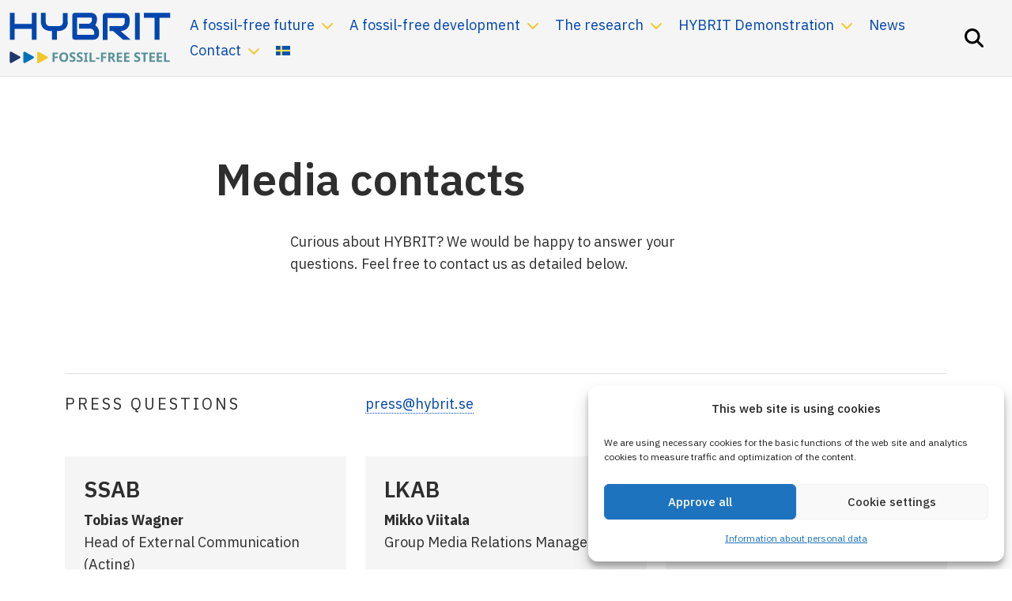

--- FILE ---
content_type: text/html; charset=UTF-8
request_url: https://www.hybritdevelopment.se/en/contact/media-contacts/
body_size: 8653
content:

<!doctype html>
<html lang="en-US">
	<head>
	<meta charset="utf-8">
	<meta http-equiv="x-ua-compatible" content="ie=edge">
	<meta name="viewport" content="width=device-width, initial-scale=1.0, maximum-scale=1.0, user-scalable=no" />
	<script src="https://unpkg.com/scrollreveal@4.0.9/dist/scrollreveal.min.js"></script>
	<meta name='robots' content='index, follow, max-image-preview:large, max-snippet:-1, max-video-preview:-1' />
	<style>img:is([sizes="auto" i], [sizes^="auto," i]) { contain-intrinsic-size: 3000px 1500px }</style>
	
	<!-- This site is optimized with the Yoast SEO plugin v25.9 - https://yoast.com/wordpress/plugins/seo/ -->
	<title>Media contacts - Hybrit</title>
	<meta name="description" content="Nyfiken på HYBRIT? Vi svarar gärna på dina frågor. Varmt välkommen att kontakta oss" />
	<link rel="canonical" href="https://www.hybritdevelopment.se/en/contact/media-contacts/" />
	<meta property="og:locale" content="en_US" />
	<meta property="og:type" content="article" />
	<meta property="og:title" content="Media contacts - Hybrit" />
	<meta property="og:description" content="Nyfiken på HYBRIT? Vi svarar gärna på dina frågor. Varmt välkommen att kontakta oss" />
	<meta property="og:url" content="https://www.hybritdevelopment.se/en/contact/media-contacts/" />
	<meta property="og:site_name" content="Hybrit" />
	<meta property="article:modified_time" content="2025-08-12T11:47:35+00:00" />
	<script type="application/ld+json" class="yoast-schema-graph">{"@context":"https://schema.org","@graph":[{"@type":"WebPage","@id":"https://www.hybritdevelopment.se/en/contact/media-contacts/","url":"https://www.hybritdevelopment.se/en/contact/media-contacts/","name":"Media contacts - Hybrit","isPartOf":{"@id":"https://www.hybritdevelopment.se/en/#website"},"datePublished":"2021-01-20T15:06:04+00:00","dateModified":"2025-08-12T11:47:35+00:00","description":"Nyfiken på HYBRIT? Vi svarar gärna på dina frågor. Varmt välkommen att kontakta oss","breadcrumb":{"@id":"https://www.hybritdevelopment.se/en/contact/media-contacts/#breadcrumb"},"inLanguage":"en-US","potentialAction":[{"@type":"ReadAction","target":["https://www.hybritdevelopment.se/en/contact/media-contacts/"]}]},{"@type":"BreadcrumbList","@id":"https://www.hybritdevelopment.se/en/contact/media-contacts/#breadcrumb","itemListElement":[{"@type":"ListItem","position":1,"name":"Hem","item":"https://www.hybritdevelopment.se/en/"},{"@type":"ListItem","position":2,"name":"Contact","item":"https://www.hybritdevelopment.se/en/contact/"},{"@type":"ListItem","position":3,"name":"Media contacts"}]},{"@type":"WebSite","@id":"https://www.hybritdevelopment.se/en/#website","url":"https://www.hybritdevelopment.se/en/","name":"Hybrit","description":"Fossilfritt stål – en gemensam möjlighet!","publisher":{"@id":"https://www.hybritdevelopment.se/en/#organization"},"potentialAction":[{"@type":"SearchAction","target":{"@type":"EntryPoint","urlTemplate":"https://www.hybritdevelopment.se/en/?s={search_term_string}"},"query-input":{"@type":"PropertyValueSpecification","valueRequired":true,"valueName":"search_term_string"}}],"inLanguage":"en-US"},{"@type":"Organization","@id":"https://www.hybritdevelopment.se/en/#organization","name":"Hybrit Development AB","url":"https://www.hybritdevelopment.se/en/","logo":{"@type":"ImageObject","inLanguage":"en-US","@id":"https://www.hybritdevelopment.se/en/#/schema/logo/image/","url":"https://www.hybritdevelopment.se/wp-content/uploads/2023/09/logo.svg","contentUrl":"https://www.hybritdevelopment.se/wp-content/uploads/2023/09/logo.svg","width":223,"height":70,"caption":"Hybrit Development AB"},"image":{"@id":"https://www.hybritdevelopment.se/en/#/schema/logo/image/"}}]}</script>
	<!-- / Yoast SEO plugin. -->


<script type="text/javascript">
/* <![CDATA[ */
window._wpemojiSettings = {"baseUrl":"https:\/\/s.w.org\/images\/core\/emoji\/16.0.1\/72x72\/","ext":".png","svgUrl":"https:\/\/s.w.org\/images\/core\/emoji\/16.0.1\/svg\/","svgExt":".svg","source":{"concatemoji":"https:\/\/www.hybritdevelopment.se\/wp-includes\/js\/wp-emoji-release.min.js?ver=6.8.3"}};
/*! This file is auto-generated */
!function(s,n){var o,i,e;function c(e){try{var t={supportTests:e,timestamp:(new Date).valueOf()};sessionStorage.setItem(o,JSON.stringify(t))}catch(e){}}function p(e,t,n){e.clearRect(0,0,e.canvas.width,e.canvas.height),e.fillText(t,0,0);var t=new Uint32Array(e.getImageData(0,0,e.canvas.width,e.canvas.height).data),a=(e.clearRect(0,0,e.canvas.width,e.canvas.height),e.fillText(n,0,0),new Uint32Array(e.getImageData(0,0,e.canvas.width,e.canvas.height).data));return t.every(function(e,t){return e===a[t]})}function u(e,t){e.clearRect(0,0,e.canvas.width,e.canvas.height),e.fillText(t,0,0);for(var n=e.getImageData(16,16,1,1),a=0;a<n.data.length;a++)if(0!==n.data[a])return!1;return!0}function f(e,t,n,a){switch(t){case"flag":return n(e,"\ud83c\udff3\ufe0f\u200d\u26a7\ufe0f","\ud83c\udff3\ufe0f\u200b\u26a7\ufe0f")?!1:!n(e,"\ud83c\udde8\ud83c\uddf6","\ud83c\udde8\u200b\ud83c\uddf6")&&!n(e,"\ud83c\udff4\udb40\udc67\udb40\udc62\udb40\udc65\udb40\udc6e\udb40\udc67\udb40\udc7f","\ud83c\udff4\u200b\udb40\udc67\u200b\udb40\udc62\u200b\udb40\udc65\u200b\udb40\udc6e\u200b\udb40\udc67\u200b\udb40\udc7f");case"emoji":return!a(e,"\ud83e\udedf")}return!1}function g(e,t,n,a){var r="undefined"!=typeof WorkerGlobalScope&&self instanceof WorkerGlobalScope?new OffscreenCanvas(300,150):s.createElement("canvas"),o=r.getContext("2d",{willReadFrequently:!0}),i=(o.textBaseline="top",o.font="600 32px Arial",{});return e.forEach(function(e){i[e]=t(o,e,n,a)}),i}function t(e){var t=s.createElement("script");t.src=e,t.defer=!0,s.head.appendChild(t)}"undefined"!=typeof Promise&&(o="wpEmojiSettingsSupports",i=["flag","emoji"],n.supports={everything:!0,everythingExceptFlag:!0},e=new Promise(function(e){s.addEventListener("DOMContentLoaded",e,{once:!0})}),new Promise(function(t){var n=function(){try{var e=JSON.parse(sessionStorage.getItem(o));if("object"==typeof e&&"number"==typeof e.timestamp&&(new Date).valueOf()<e.timestamp+604800&&"object"==typeof e.supportTests)return e.supportTests}catch(e){}return null}();if(!n){if("undefined"!=typeof Worker&&"undefined"!=typeof OffscreenCanvas&&"undefined"!=typeof URL&&URL.createObjectURL&&"undefined"!=typeof Blob)try{var e="postMessage("+g.toString()+"("+[JSON.stringify(i),f.toString(),p.toString(),u.toString()].join(",")+"));",a=new Blob([e],{type:"text/javascript"}),r=new Worker(URL.createObjectURL(a),{name:"wpTestEmojiSupports"});return void(r.onmessage=function(e){c(n=e.data),r.terminate(),t(n)})}catch(e){}c(n=g(i,f,p,u))}t(n)}).then(function(e){for(var t in e)n.supports[t]=e[t],n.supports.everything=n.supports.everything&&n.supports[t],"flag"!==t&&(n.supports.everythingExceptFlag=n.supports.everythingExceptFlag&&n.supports[t]);n.supports.everythingExceptFlag=n.supports.everythingExceptFlag&&!n.supports.flag,n.DOMReady=!1,n.readyCallback=function(){n.DOMReady=!0}}).then(function(){return e}).then(function(){var e;n.supports.everything||(n.readyCallback(),(e=n.source||{}).concatemoji?t(e.concatemoji):e.wpemoji&&e.twemoji&&(t(e.twemoji),t(e.wpemoji)))}))}((window,document),window._wpemojiSettings);
/* ]]> */
</script>
<style id='wp-emoji-styles-inline-css' type='text/css'>

	img.wp-smiley, img.emoji {
		display: inline !important;
		border: none !important;
		box-shadow: none !important;
		height: 1em !important;
		width: 1em !important;
		margin: 0 0.07em !important;
		vertical-align: -0.1em !important;
		background: none !important;
		padding: 0 !important;
	}
</style>
<style id='classic-theme-styles-inline-css' type='text/css'>
/*! This file is auto-generated */
.wp-block-button__link{color:#fff;background-color:#32373c;border-radius:9999px;box-shadow:none;text-decoration:none;padding:calc(.667em + 2px) calc(1.333em + 2px);font-size:1.125em}.wp-block-file__button{background:#32373c;color:#fff;text-decoration:none}
</style>
<link rel='stylesheet' id='wpml-menu-item-0-css' href='https://www.hybritdevelopment.se/wp-content/plugins/sitepress-multilingual-cms/templates/language-switchers/menu-item/style.min.css?ver=1' type='text/css' media='all' />
<link rel='stylesheet' id='cmplz-general-css' href='https://www.hybritdevelopment.se/wp-content/plugins/complianz-gdpr/assets/css/cookieblocker.min.css?ver=1757416632' type='text/css' media='all' />
<link rel='stylesheet' id='sage/css-css' href='https://www.hybritdevelopment.se/wp-content/themes/hybritdevelopment_theme/assets/style.min.css?v=1&#038;ver=6.8.3' type='text/css' media='all' />
<script type="text/javascript" src="https://www.hybritdevelopment.se/wp-includes/js/jquery/jquery.min.js?ver=3.7.1" id="jquery-core-js"></script>
<script type="text/javascript" src="https://www.hybritdevelopment.se/wp-includes/js/jquery/jquery-migrate.min.js?ver=3.4.1" id="jquery-migrate-js"></script>
<link rel="https://api.w.org/" href="https://www.hybritdevelopment.se/en/wp-json/" /><link rel="alternate" title="JSON" type="application/json" href="https://www.hybritdevelopment.se/en/wp-json/wp/v2/pages/665" /><link rel="EditURI" type="application/rsd+xml" title="RSD" href="https://www.hybritdevelopment.se/xmlrpc.php?rsd" />
<meta name="generator" content="WordPress 6.8.3" />
<link rel='shortlink' href='https://www.hybritdevelopment.se/en/?p=665' />
<link rel="alternate" title="oEmbed (JSON)" type="application/json+oembed" href="https://www.hybritdevelopment.se/en/wp-json/oembed/1.0/embed?url=https%3A%2F%2Fwww.hybritdevelopment.se%2Fen%2Fcontact%2Fmedia-contacts%2F" />
<link rel="alternate" title="oEmbed (XML)" type="text/xml+oembed" href="https://www.hybritdevelopment.se/en/wp-json/oembed/1.0/embed?url=https%3A%2F%2Fwww.hybritdevelopment.se%2Fen%2Fcontact%2Fmedia-contacts%2F&#038;format=xml" />
<meta name="generator" content="WPML ver:4.8.1 stt:1,50;" />
			<style>.cmplz-hidden {
					display: none !important;
				}</style><link rel="icon" href="https://www.hybritdevelopment.se/wp-content/uploads/2023/09/cropped-favicon-32x32.png" sizes="32x32" />
<link rel="icon" href="https://www.hybritdevelopment.se/wp-content/uploads/2023/09/cropped-favicon-192x192.png" sizes="192x192" />
<link rel="apple-touch-icon" href="https://www.hybritdevelopment.se/wp-content/uploads/2023/09/cropped-favicon-180x180.png" />
<meta name="msapplication-TileImage" content="https://www.hybritdevelopment.se/wp-content/uploads/2023/09/cropped-favicon-270x270.png" />

</head>
		<body data-cmplz=1 class="wp-singular page-template-default page page-id-665 page-child parent-pageid-676 wp-theme-hybritdevelopment_theme media-contacts">
	    <!--[if IE]>
	      <div class="alert alert-warning">
	        You are using an <strong>outdated</strong> browser. Please <a href="http://browsehappy.com/">upgrade your browser</a> to improve your experience.	      </div>
	    <![endif]-->
	    	    
<div id="nav-icon" class="d-lg-none">
	<div class="icon">
		<span></span>
		<span></span>
	</div>
</div>

<div id="search-icon">
	<div class="icon">
	</div>
</div>

<header class="container-fluid sticky-top">
	
	<div class="row align-items-center border-bottom">
		
		<div class="col-auto">
			<a class="navbar-brand" href="https://www.hybritdevelopment.se/en/">
				<img class="logo my-3" src="https://www.hybritdevelopment.se/wp-content/themes/hybritdevelopment_theme/assets/images/logo.svg" alt="Hybrit Development logo" />		
			</a>
		</div>
	
		<div class="col pe-7">
			<nav class="nav-primary">
				<div class="menu-primary-menu-engelska-container"><ul id="menu-primary-menu-engelska" class="menu"><li id="menu-item-830" class="menu-item menu-item-type-post_type menu-item-object-page menu-item-has-children menu-item-830"><a href="https://www.hybritdevelopment.se/en/a-fossil-free-future/">A fossil-free future</a>
<ul class="sub-menu">
	<li id="menu-item-831" class="menu-item menu-item-type-post_type menu-item-object-page menu-item-831"><a href="https://www.hybritdevelopment.se/en/a-fossil-free-future/a-value-chain-for-fossil-free-steel/">A value chain for fossil-free steel</a></li>
	<li id="menu-item-832" class="menu-item menu-item-type-post_type menu-item-object-page menu-item-832"><a href="https://www.hybritdevelopment.se/en/a-fossil-free-future/the-strength-of-working-together/">The strength of working together</a></li>
</ul>
</li>
<li id="menu-item-824" class="menu-item menu-item-type-post_type menu-item-object-page menu-item-has-children menu-item-824"><a href="https://www.hybritdevelopment.se/en/a-fossil-free-development/">A fossil-free development</a>
<ul class="sub-menu">
	<li id="menu-item-826" class="menu-item menu-item-type-post_type menu-item-object-page menu-item-826"><a href="https://www.hybritdevelopment.se/en/a-fossil-free-development/fossilfree-pelletproduction/">Iron-ore pellet production</a></li>
	<li id="menu-item-828" class="menu-item menu-item-type-post_type menu-item-object-page menu-item-828"><a href="https://www.hybritdevelopment.se/en/a-fossil-free-development/direct-reduction-hydrogen-pilotscale/">Direct reduction with fossil free hydrogen</a></li>
	<li id="menu-item-827" class="menu-item menu-item-type-post_type menu-item-object-page menu-item-827"><a href="https://www.hybritdevelopment.se/en/a-fossil-free-development/hydrogen-storage/">Storing hydrogen</a></li>
	<li id="menu-item-935" class="menu-item menu-item-type-post_type menu-item-object-page menu-item-935"><a href="https://www.hybritdevelopment.se/en/a-fossil-free-development/smelting-in-eaf/">Smelting sponge iron</a></li>
</ul>
</li>
<li id="menu-item-840" class="menu-item menu-item-type-post_type menu-item-object-page menu-item-has-children menu-item-840"><a href="https://www.hybritdevelopment.se/en/research-project/">The research</a>
<ul class="sub-menu">
	<li id="menu-item-842" class="menu-item menu-item-type-post_type menu-item-object-page menu-item-842"><a href="https://www.hybritdevelopment.se/en/research-project/researchlibrary/">Learn more about our research</a></li>
	<li id="menu-item-841" class="menu-item menu-item-type-post_type menu-item-object-page menu-item-841"><a href="https://www.hybritdevelopment.se/en/research-project/collaborative-research/">Collaborative research</a></li>
</ul>
</li>
<li id="menu-item-1519" class="menu-item menu-item-type-post_type menu-item-object-page menu-item-has-children menu-item-1519"><a href="https://www.hybritdevelopment.se/en/hybrit-demonstration/">HYBRIT Demonstration</a>
<ul class="sub-menu">
	<li id="menu-item-1521" class="menu-item menu-item-type-post_type menu-item-object-page menu-item-1521"><a href="https://www.hybritdevelopment.se/en/demonstration-of-fossil-free-production-of-dr-pellets/">Fossil-free production of DR-pellets</a></li>
	<li id="menu-item-1520" class="menu-item menu-item-type-post_type menu-item-object-page menu-item-1520"><a href="https://www.hybritdevelopment.se/en/demonstration-of-hydrogen-based-direct-reduction/">Hydrogen-based direct reduction</a></li>
	<li id="menu-item-1522" class="menu-item menu-item-type-post_type menu-item-object-page menu-item-1522"><a href="https://www.hybritdevelopment.se/en/demonstration-of-electric-melting-eaf/">Electric melting of sponge iron in EAF</a></li>
</ul>
</li>
<li id="menu-item-839" class="menu-item menu-item-type-post_type menu-item-object-page menu-item-839"><a href="https://www.hybritdevelopment.se/en/news/">News</a></li>
<li id="menu-item-833" class="menu-item menu-item-type-post_type menu-item-object-page current-page-ancestor current-menu-ancestor current-menu-parent current-page-parent current_page_parent current_page_ancestor menu-item-has-children menu-item-833"><a href="https://www.hybritdevelopment.se/en/contact/">Contact</a>
<ul class="sub-menu">
	<li id="menu-item-836" class="menu-item menu-item-type-post_type menu-item-object-page current-menu-item page_item page-item-665 current_page_item menu-item-836"><a href="https://www.hybritdevelopment.se/en/contact/media-contacts/" aria-current="page">Media contacts</a></li>
	<li id="menu-item-834" class="menu-item menu-item-type-post_type menu-item-object-page menu-item-834"><a href="https://www.hybritdevelopment.se/en/contact/contact-us/">Contact us</a></li>
	<li id="menu-item-835" class="menu-item menu-item-type-post_type menu-item-object-page menu-item-835"><a href="https://www.hybritdevelopment.se/en/contact/media-bank/">Media bank</a></li>
	<li id="menu-item-837" class="menu-item menu-item-type-post_type menu-item-object-page menu-item-837"><a href="https://www.hybritdevelopment.se/en/contact/work-with-hybrit/">Work with HYBRIT</a></li>
</ul>
</li>
<li id="menu-item-wpml-ls-9-sv" class="menu-item wpml-ls-slot-9 wpml-ls-item wpml-ls-item-sv wpml-ls-menu-item wpml-ls-first-item wpml-ls-last-item menu-item-type-wpml_ls_menu_item menu-item-object-wpml_ls_menu_item menu-item-wpml-ls-9-sv"><a href="https://www.hybritdevelopment.se/kontakt/mediakontakter/" title="Switch to " aria-label="Switch to " role="menuitem"><img
            class="wpml-ls-flag"
            src="https://www.hybritdevelopment.se/wp-content/plugins/sitepress-multilingual-cms/res/flags/sv.svg"
            alt="Swedish"
            
            
    /></a></li>
</ul></div>			</nav>
		</div>

	</div>		

	<div id="search-container" class="row justify-content-center py-3">
		
		<div class="col-lg-8 text-center">				
			<form role="search" method="get" class="search-form" action="https://www.hybritdevelopment.se/en/">
				<label>
					<span class="screen-reader-text">Search for:</span>
					<input type="search" class="search-field" placeholder="Search &hellip;" value="" name="s" />
				</label>
				<input type="submit" class="search-submit" value="Search" />
			</form>		</div>
		
	</div>

</header>

		
	
	<section class="pt-7 pb-7">
		<div class="container">
									
														
				<div class="row justify-content-center">
					<div class="col-lg-10 col-xl-8 mb-lg-4">
						<h1>Media contacts</h1>					</div>
				</div>
				
				<div class="row justify-content-center">
					<div class="col-lg-8 col-xl-6">
						<p>Curious about HYBRIT? We would be happy to answer your questions. Feel free to contact us as detailed below.</p>
					</div>
				</div>

				
	
		</div>
	</section>


		
				
		<section class="pagebuilder_part pagebuilder_contact  pb-7 bg_color_0" >
					
					
	<div class="container">
		<hr class="pb-4">
		<div class="row justify-content-center pb-4">
			
			<div class="col-lg-4">
				<h5 class="section-heading pb-4">Press questions</h5>
			</div>
			
			<div class="col-lg-8">
				<p><a href="mailto:press@hybrit.se">press@hybrit.se</a></p>
			</div>
		</div>
			
					
			<div class="row">
	
							
				<div class="col-lg-4 pb-4 pb-lg-0">
					<div class="h-100 bg_color_1">
						<div class="p-4">
					
							<h3>SSAB</h3>
							<p>
								<strong>Tobias Wagner</strong><br>
								Head of External Communication (Acting)<br>
							</p>
							
																
									<a href="tel:+46 76 766 06 04">+46 76 766 06 04</a><br>	
								
																	
									<a href="mailto:tobias.wagner@ssab.com">tobias.wagner@ssab.com</a><br>	
								
																
													
						</div>
					</div>
				</div>
				
							
				<div class="col-lg-4 pb-4 pb-lg-0">
					<div class="h-100 bg_color_1">
						<div class="p-4">
					
							<h3>LKAB</h3>
							<p>
								<strong>Mikko Viitala</strong><br>
								Group Media Relations Manager<br>
							</p>
							
																
									<a href="tel:+46 10 144 81 63 ">+46 10 144 81 63 </a><br>	
								
																	
									<a href="mailto:mikko.viitala@lkab.com">mikko.viitala@lkab.com</a><br>	
								
																
													
						</div>
					</div>
				</div>
				
							
				<div class="col-lg-4 pb-4 pb-lg-0">
					<div class="h-100 bg_color_1">
						<div class="p-4">
					
							<h3>Vattenfall</h3>
							<p>
								<strong>Magnus Kryssare</strong><br>
								Press Officer<br>
							</p>
							
																
									<a href="tel:+46 76 769 56 07">+46 76 769 56 07</a><br>	
								
																	
									<a href="mailto:magnus.kryssare@vattenfall.com">magnus.kryssare@vattenfall.com</a><br>	
								
																
													
						</div>
					</div>
				</div>
				
						
			</div>
			
			
	</div>

		
		</section>
		
				
			
				
		<section class="pagebuilder_part pagebuilder_pressreleases  pb-7 bg_color_0" >
					
			
	<div class="container">
		<hr class="pb-4">
		<div class="row justify-content-center">
			<div class="col-lg-4 ">
				<h5 class="section-heading pb-4">Press releases</h5>
			</div>
				
			<div class="col-lg-8 ">
				
				
											<p>
							<a href="https://www.hybritdevelopment.se/en/hybrit-new-research-shows-hydrogen-reduced-iron-has-superior-properties/">HYBRIT: New research shows hydrogen-reduced iron has superior properties</a> (<small>12 October 2022</small>)
						</p>
						
											<p>
							<a href="https://www.hybritdevelopment.se/en/hybrit-a-unique-underground-fossil-free-hydrogen-gas-storage-facility-is-being-inaugurated-in-lulea/">HYBRIT: A unique, underground, fossil-free hydrogen gas storage facility is being inaugurated in Luleå</a> (<small>16 June 2022</small>)
						</p>
						
											<p>
							<a href="https://www.hybritdevelopment.se/en/hybrit-ssab-lkab-and-vattenfall-first-in-the-world-with-hydrogen-reduced-sponge-iron/">HYBRIT: SSAB, LKAB and Vattenfall first in the world with hydrogen-reduced sponge iron</a> (<small>21 June 2021</small>)
						</p>
						
											<p>
							<a href="https://www.hybritdevelopment.se/en/april-7-2021-hybrit-ssab-lkab-and-vattenfall-building-unique-pilot-project-in-lulea-for-large-scale-hydrogen-storage-investing-a-quarter-of-a-billion-swedish-kronor/">HYBRIT: SSAB, LKAB and Vattenfall building unique pilot project in Luleå for large-scale hydrogen storage investing a quarter of a billion Swedish kronor</a> (<small>7 April 2021</small>)
						</p>
						
					
											<a href="https://www.hybritdevelopment.se/en/category/press-en/">More press releases</a>
								
				
			</div>
		</div>
	</div>

		
		</section>
		
				
			
				
		<section class="pagebuilder_part pagebuilder_text  pb-7 bg_color_0" >
					
					
	<div class="container">
		<div class="row justify-content-center">				

							
									
					<div class="col-lg-8 col-xl-6 text-start">
						
				
								
			
				
				<p>Have you been in contact with us? Read more about how Hybrit handles <a href="https://www.hybritdevelopment.se/en/how-does-hybrit-handle-personal-information/">personal information</a>.</p>

							
							
			</div>		
		</div>
	</div>

		
		</section>
		
				
	
	<script>
		ScrollReveal().reveal('.reveal', {
			duration: 1000,
		//	scale: 0.95,
			opacity: 0,
			delay: 0.5,
			reset: true,
			interval: 250,
			distance: '6rem',
			origin: 'left',
			viewFactor: 0.25
		});
	</script>

		
				<footer class="footer pt-7 pb-7">
	<div class="container">
		<div class="row justify-content-center">
			
			<div class="col-md-4 text-center text-center pb-6">					
				<img class="logo_footer d-block mx-auto mb-4" src="https://www.hybritdevelopment.se/wp-content/themes/hybritdevelopment_theme/assets/images/ssab.svg" alt="SSAB logo" />		
				<a href="https://www.ssab.com/en" class="external-link" target="_blank">SSAB</a>
							</div>
			
			<div class="col-md-4 text-center text-center pb-6">
				<img class="logo_footer d-block mx-auto mb-4" src="https://www.hybritdevelopment.se/wp-content/themes/hybritdevelopment_theme/assets/images/lkab.svg" alt="LKAB logo" />		
				<a href="https://lkab.com" class="external-link" target="_blank">LKAB</a>
							</div>
			
			<div class="col-md-4 text-center text-center pb-6">
				<img class="logo_footer d-block mx-auto mb-4" src="https://www.hybritdevelopment.se/wp-content/themes/hybritdevelopment_theme/assets/images/vattenfall.svg" alt="Vattenfall logo" />		
				<a href="https://group.vattenfall.com" class="external-link" target="_blank">Vattenfall</a>
							</div>
			
		</div>
		
		<div class="row border-top pt-4">
			
			<div class="col-12">
				<span class="pe-4">© Hybrit</span>
				<div class="footer_navigation"><ul id="menu-footer-menu-engelska" class="menu"><li id="menu-item-884" class="menu-item menu-item-type-post_type menu-item-object-page menu-item-884"><a rel="privacy-policy" href="https://www.hybritdevelopment.se/en/how-does-hybrit-handle-personal-information/">Privacy Policy</a></li>
</ul></div>							</div>
			
		</div>
	</div>
</footer>
		<script type="speculationrules">
{"prefetch":[{"source":"document","where":{"and":[{"href_matches":"\/en\/*"},{"not":{"href_matches":["\/wp-*.php","\/wp-admin\/*","\/wp-content\/uploads\/*","\/wp-content\/*","\/wp-content\/plugins\/*","\/wp-content\/themes\/hybritdevelopment_theme\/*","\/en\/*\\?(.+)"]}},{"not":{"selector_matches":"a[rel~=\"nofollow\"]"}},{"not":{"selector_matches":".no-prefetch, .no-prefetch a"}}]},"eagerness":"conservative"}]}
</script>

<!-- Consent Management powered by Complianz | GDPR/CCPA Cookie Consent https://wordpress.org/plugins/complianz-gdpr -->
<div id="cmplz-cookiebanner-container"><div class="cmplz-cookiebanner cmplz-hidden banner-1 bottom-right-view-preferences optin cmplz-bottom-right cmplz-categories-type-view-preferences" aria-modal="true" data-nosnippet="true" role="dialog" aria-live="polite" aria-labelledby="cmplz-header-1-optin" aria-describedby="cmplz-message-1-optin">
	<div class="cmplz-header">
		<div class="cmplz-logo"></div>
		<div class="cmplz-title" id="cmplz-header-1-optin">This web site is using cookies</div>
		<div class="cmplz-close" tabindex="0" role="button" aria-label="Close dialog">
			<svg aria-hidden="true" focusable="false" data-prefix="fas" data-icon="times" class="svg-inline--fa fa-times fa-w-11" role="img" xmlns="http://www.w3.org/2000/svg" viewBox="0 0 352 512"><path fill="currentColor" d="M242.72 256l100.07-100.07c12.28-12.28 12.28-32.19 0-44.48l-22.24-22.24c-12.28-12.28-32.19-12.28-44.48 0L176 189.28 75.93 89.21c-12.28-12.28-32.19-12.28-44.48 0L9.21 111.45c-12.28 12.28-12.28 32.19 0 44.48L109.28 256 9.21 356.07c-12.28 12.28-12.28 32.19 0 44.48l22.24 22.24c12.28 12.28 32.2 12.28 44.48 0L176 322.72l100.07 100.07c12.28 12.28 32.2 12.28 44.48 0l22.24-22.24c12.28-12.28 12.28-32.19 0-44.48L242.72 256z"></path></svg>
		</div>
	</div>

	<div class="cmplz-divider cmplz-divider-header"></div>
	<div class="cmplz-body">
		<div class="cmplz-message" id="cmplz-message-1-optin">We are using necessary cookies for the basic functions of the web site and analytics cookies to measure traffic and optimization of the content.</div>
		<!-- categories start -->
		<div class="cmplz-categories">
			<details class="cmplz-category cmplz-functional" >
				<summary>
						<span class="cmplz-category-header">
							<span class="cmplz-category-title">Functional cookies</span>
							<span class='cmplz-always-active'>
								<span class="cmplz-banner-checkbox">
									<input type="checkbox"
										   id="cmplz-functional-optin"
										   data-category="cmplz_functional"
										   class="cmplz-consent-checkbox cmplz-functional"
										   size="40"
										   value="1"/>
									<label class="cmplz-label" for="cmplz-functional-optin"><span class="screen-reader-text">Functional cookies</span></label>
								</span>
								Always active							</span>
							<span class="cmplz-icon cmplz-open">
								<svg xmlns="http://www.w3.org/2000/svg" viewBox="0 0 448 512"  height="18" ><path d="M224 416c-8.188 0-16.38-3.125-22.62-9.375l-192-192c-12.5-12.5-12.5-32.75 0-45.25s32.75-12.5 45.25 0L224 338.8l169.4-169.4c12.5-12.5 32.75-12.5 45.25 0s12.5 32.75 0 45.25l-192 192C240.4 412.9 232.2 416 224 416z"/></svg>
							</span>
						</span>
				</summary>
				<div class="cmplz-description">
					<span class="cmplz-description-functional">Functional cookies refer to the appearance and functions of the website. No personal data is saved.</span>
				</div>
			</details>

			<details class="cmplz-category cmplz-preferences" >
				<summary>
						<span class="cmplz-category-header">
							<span class="cmplz-category-title">Preferences</span>
							<span class="cmplz-banner-checkbox">
								<input type="checkbox"
									   id="cmplz-preferences-optin"
									   data-category="cmplz_preferences"
									   class="cmplz-consent-checkbox cmplz-preferences"
									   size="40"
									   value="1"/>
								<label class="cmplz-label" for="cmplz-preferences-optin"><span class="screen-reader-text">Preferences</span></label>
							</span>
							<span class="cmplz-icon cmplz-open">
								<svg xmlns="http://www.w3.org/2000/svg" viewBox="0 0 448 512"  height="18" ><path d="M224 416c-8.188 0-16.38-3.125-22.62-9.375l-192-192c-12.5-12.5-12.5-32.75 0-45.25s32.75-12.5 45.25 0L224 338.8l169.4-169.4c12.5-12.5 32.75-12.5 45.25 0s12.5 32.75 0 45.25l-192 192C240.4 412.9 232.2 416 224 416z"/></svg>
							</span>
						</span>
				</summary>
				<div class="cmplz-description">
					<span class="cmplz-description-preferences">The technical storage or access is necessary for the legitimate purpose of storing preferences that are not requested by the subscriber or user.</span>
				</div>
			</details>

			<details class="cmplz-category cmplz-statistics" >
				<summary>
						<span class="cmplz-category-header">
							<span class="cmplz-category-title">Analytical cookies</span>
							<span class="cmplz-banner-checkbox">
								<input type="checkbox"
									   id="cmplz-statistics-optin"
									   data-category="cmplz_statistics"
									   class="cmplz-consent-checkbox cmplz-statistics"
									   size="40"
									   value="1"/>
								<label class="cmplz-label" for="cmplz-statistics-optin"><span class="screen-reader-text">Analytical cookies</span></label>
							</span>
							<span class="cmplz-icon cmplz-open">
								<svg xmlns="http://www.w3.org/2000/svg" viewBox="0 0 448 512"  height="18" ><path d="M224 416c-8.188 0-16.38-3.125-22.62-9.375l-192-192c-12.5-12.5-12.5-32.75 0-45.25s32.75-12.5 45.25 0L224 338.8l169.4-169.4c12.5-12.5 32.75-12.5 45.25 0s12.5 32.75 0 45.25l-192 192C240.4 412.9 232.2 416 224 416z"/></svg>
							</span>
						</span>
				</summary>
				<div class="cmplz-description">
					<span class="cmplz-description-statistics">The technical storage or access that is used exclusively for statistical purposes.</span>
					<span class="cmplz-description-statistics-anonymous">Analytical cookies are used by web analysis services (third party) to measure traffic. They help us analyse the design and content in the best way. The information is used to improve the user experience.</span>
				</div>
			</details>
			<details class="cmplz-category cmplz-marketing" >
				<summary>
						<span class="cmplz-category-header">
							<span class="cmplz-category-title">Marketing</span>
							<span class="cmplz-banner-checkbox">
								<input type="checkbox"
									   id="cmplz-marketing-optin"
									   data-category="cmplz_marketing"
									   class="cmplz-consent-checkbox cmplz-marketing"
									   size="40"
									   value="1"/>
								<label class="cmplz-label" for="cmplz-marketing-optin"><span class="screen-reader-text">Marketing</span></label>
							</span>
							<span class="cmplz-icon cmplz-open">
								<svg xmlns="http://www.w3.org/2000/svg" viewBox="0 0 448 512"  height="18" ><path d="M224 416c-8.188 0-16.38-3.125-22.62-9.375l-192-192c-12.5-12.5-12.5-32.75 0-45.25s32.75-12.5 45.25 0L224 338.8l169.4-169.4c12.5-12.5 32.75-12.5 45.25 0s12.5 32.75 0 45.25l-192 192C240.4 412.9 232.2 416 224 416z"/></svg>
							</span>
						</span>
				</summary>
				<div class="cmplz-description">
					<span class="cmplz-description-marketing">The technical storage or access is required to create user profiles to send advertising, or to track the user on a website or across several websites for similar marketing purposes.</span>
				</div>
			</details>
		</div><!-- categories end -->
			</div>

	<div class="cmplz-links cmplz-information">
		<a class="cmplz-link cmplz-manage-options cookie-statement" href="#" data-relative_url="#cmplz-manage-consent-container">Manage options</a>
		<a class="cmplz-link cmplz-manage-third-parties cookie-statement" href="#" data-relative_url="#cmplz-cookies-overview">Manage services</a>
		<a class="cmplz-link cmplz-manage-vendors tcf cookie-statement" href="#" data-relative_url="#cmplz-tcf-wrapper">Manage {vendor_count} vendors</a>
		<a class="cmplz-link cmplz-external cmplz-read-more-purposes tcf" target="_blank" rel="noopener noreferrer nofollow" href="https://cookiedatabase.org/tcf/purposes/">Read more about these purposes</a>
			</div>

	<div class="cmplz-divider cmplz-footer"></div>

	<div class="cmplz-buttons">
		<button class="cmplz-btn cmplz-accept">Approve all</button>
		<button class="cmplz-btn cmplz-deny">Deny</button>
		<button class="cmplz-btn cmplz-view-preferences">Cookie settings</button>
		<button class="cmplz-btn cmplz-save-preferences">Save and continue</button>
		<a class="cmplz-btn cmplz-manage-options tcf cookie-statement" href="#" data-relative_url="#cmplz-manage-consent-container">Cookie settings</a>
			</div>

	<div class="cmplz-links cmplz-documents">
		<a class="cmplz-link cookie-statement" href="#" data-relative_url="">{title}</a>
		<a class="cmplz-link privacy-statement" href="#" data-relative_url="">{title}</a>
		<a class="cmplz-link impressum" href="#" data-relative_url="">{title}</a>
			</div>

</div>
</div>
					<div id="cmplz-manage-consent" data-nosnippet="true"><button class="cmplz-btn cmplz-hidden cmplz-manage-consent manage-consent-1">Manage consent</button>

</div><script type="text/javascript" src="https://www.hybritdevelopment.se/wp-content/themes/hybritdevelopment_theme/assets/scripts/bootstrap/bootstrap.bundle.min.js" id="bootstrap-bundle-js"></script>
<script type="text/javascript" src="https://www.hybritdevelopment.se/wp-content/themes/hybritdevelopment_theme/assets/scripts/header.min.js?v=1" id="sage/js-mobile-js"></script>
<script type="text/javascript" id="cmplz-cookiebanner-js-extra">
/* <![CDATA[ */
var complianz = {"prefix":"cmplz_","user_banner_id":"1","set_cookies":[],"block_ajax_content":"","banner_version":"27","version":"7.4.2","store_consent":"","do_not_track_enabled":"","consenttype":"optin","region":"eu","geoip":"","dismiss_timeout":"","disable_cookiebanner":"","soft_cookiewall":"","dismiss_on_scroll":"","cookie_expiry":"365","url":"https:\/\/www.hybritdevelopment.se\/en\/wp-json\/complianz\/v1\/","locale":"lang=en&locale=en_US","set_cookies_on_root":"","cookie_domain":"","current_policy_id":"16","cookie_path":"\/","categories":{"statistics":"statistics","marketing":"marketing"},"tcf_active":"","placeholdertext":"Click to accept {category} cookies and enable this content","css_file":"https:\/\/www.hybritdevelopment.se\/wp-content\/uploads\/complianz\/css\/banner-{banner_id}-{type}.css?v=27","page_links":{"eu":{"cookie-statement":{"title":"Information about personal data","url":"https:\/\/www.hybritdevelopment.se\/en\/how-does-hybrit-handle-personal-information\/"}}},"tm_categories":"","forceEnableStats":"","preview":"","clean_cookies":"","aria_label":"Click to accept {category} cookies and enable this content"};
/* ]]> */
</script>
<script defer type="text/javascript" src="https://www.hybritdevelopment.se/wp-content/plugins/complianz-gdpr/cookiebanner/js/complianz.min.js?ver=1757416633" id="cmplz-cookiebanner-js"></script>
				<script type="text/plain" data-service="google-analytics" data-category="statistics" async data-category="statistics"
						data-cmplz-src="https://www.googletagmanager.com/gtag/js?id=G-1DH95CSL64"></script><!-- Statistics script Complianz GDPR/CCPA -->
						<script type="text/plain"							data-category="statistics">window['gtag_enable_tcf_support'] = false;
window.dataLayer = window.dataLayer || [];
function gtag(){dataLayer.push(arguments);}
gtag('js', new Date());
gtag('config', 'G-1DH95CSL64', {
	cookie_flags:'secure;samesite=none',
	
});
</script>		
	</body>
</html>


--- FILE ---
content_type: text/javascript
request_url: https://www.hybritdevelopment.se/wp-content/themes/hybritdevelopment_theme/assets/scripts/header.min.js?v=1
body_size: 142
content:
jQuery(document).ready((function($){$("#search-icon").click((function(){$("#search-container").toggleClass("visible"),$("#search-container input.search-field").focus()})),$("#nav-icon").click((function(){$(this).toggleClass("open")})),$("#nav-icon").click((function(){$(".nav-primary").hasClass("visible")?$(".nav-primary").removeClass("visible"):$(".nav-primary").addClass("visible")})),$(".menu > .menu-item-has-children").append('<div class="open_submenu"></div>'),$(".open_submenu").click((function(){$(this).toggleClass("open")})),$(".open_submenu").click((function(){$(this).parent().find("ul.sub-menu").hasClass("open")?$(this).parent().find("ul.sub-menu").removeClass("open"):$(this).parent().find("ul.sub-menu").addClass("open")}))}));

--- FILE ---
content_type: image/svg+xml
request_url: https://www.hybritdevelopment.se/wp-content/themes/hybritdevelopment_theme/assets/images/logo.svg
body_size: 1361
content:
<svg width="223" height="70" xmlns="http://www.w3.org/2000/svg"><g fill="none"><path d="M2.9 69.4c-1.4.8-2.5.1-2.5-1.5V55.7c0-1.6 1.1-2.2 2.5-1.5L14 60.4c1.4.8 1.4 2 0 2.8L2.9 69.4z" fill="#1F386C"/><path d="M21.7 69.5c-1.4.8-2.5.1-2.5-1.5V55.8c0-1.6 1.1-2.2 2.5-1.5l11.1 6.2c1.4.8 1.4 2 0 2.8l-11.1 6.2z" fill="#0072BC"/><path d="M40.8 69.6c-1.4.8-2.5.1-2.5-1.5V55.9c0-1.6 1.1-2.2 2.5-1.5l11.1 6.2c1.4.8 1.4 2 0 2.8l-11.1 6.2z" fill="#F3C727"/><path d="M7.2 15.6h23.6V.4h6.7v37.1h-6.7V22.3H7.2v15.2H.5V.4h6.7zm73.5-2.8c0 1.5-.2 2.9-.6 4.1-.4 1.2-.9 2.3-1.5 3.2-.6.9-1.4 1.7-2.2 2.4-.8.7-1.7 1.2-2.7 1.6-.9.4-1.8.7-2.8.9-1 .2-1.8.3-2.7.3h-2.7v12.2h-6.8V25.3H56c-.8 0-1.7-.1-2.7-.3-.9-.2-1.9-.5-2.8-.9-.9-.4-1.8-1-2.7-1.6-.8-.7-1.6-1.4-2.2-2.4-.6-1-1.2-2-1.6-3.2-.4-1.2-.6-2.6-.6-4.1V.4h6.7v12.4c0 .9.1 1.7.4 2.4.3.7.7 1.3 1.2 1.8s1.1.9 1.8 1.2c.7.3 1.5.4 2.4.4H68c.6-.1 1.3-.2 2-.4s1.3-.4 1.8-.8c.6-.4 1-.9 1.4-1.7.4-.8.5-1.6.5-2.8V.5h6.7v12.3h.3zm43.1 16.5c0 .8-.1 1.7-.4 2.7-.3.9-.8 1.8-1.4 2.6-.6.8-1.5 1.5-2.5 2s-2.3.8-3.8.8H90.2c-.5 0-.9-.1-1.3-.3-.4-.2-.8-.4-1.1-.7-.3-.3-.5-.7-.7-1.1-.2-.4-.3-.9-.3-1.3V3.7c0-.5.1-.9.3-1.3.2-.4.4-.8.7-1.1.3-.3.7-.6 1.1-.7.4-.2.9-.3 1.3-.3h22.5c.8 0 1.7.1 2.7.4.9.3 1.8.8 2.7 1.4.8.6 1.5 1.5 2 2.5s.8 2.3.8 3.8v1.3c0 1.2-.2 2.5-.6 3.8-.4 1.4-1 2.7-1.9 3.9.8.5 1.5 1 2.1 1.7.7.7 1.2 1.4 1.7 2.3.5.9.9 1.8 1.2 2.9.3 1.1.4 2.3.4 3.6v1.4zm-6.7-1.3c0-.9-.1-1.7-.4-2.4-.3-.7-.7-1.3-1.2-1.8s-1.1-.9-1.8-1.2c-.7-.3-1.5-.4-2.4-.4H96.1v-6.8h12.1c.9 0 1.7-.1 2.4-.4.7-.3 1.3-.7 1.8-1.2s.9-1.1 1.2-1.8c.3-.7.4-1.5.4-2.4V8.3c0-1-.5-1.4-1.4-1.4H93.4v23.6H116c.2 0 .3-.1.5-.2.1-.1.3-.2.4-.4.1-.2.2-.5.2-.9v-1zM166 12.9c0 1.5-.2 2.9-.6 4.1-.4 1.2-.9 2.3-1.5 3.2-.6.9-1.4 1.7-2.2 2.4-.8.7-1.7 1.2-2.7 1.6-.9.4-1.9.7-2.8.9-.9.2-1.8.3-2.7.3l14 12.1h-10.4l-14-12.1h-4.8v-6.7h15.2c.8-.1 1.6-.2 2.3-.5.7-.3 1.3-.7 1.8-1.2s.9-1.1 1.2-1.7c.3-.7.4-1.5.4-2.3V8.8c0-.4 0-.7-.1-.9-.1-.2-.2-.3-.4-.4-.1-.1-.3-.2-.5-.2h-22.7v30.4H129V4c0-.5.1-.9.3-1.3.2-.4.4-.8.7-1.1.3-.3.7-.6 1.1-.7.4-.2.9-.3 1.3-.3h25.5c1.5 0 2.8.3 3.8.8s1.9 1.2 2.5 2c.6.8 1.1 1.7 1.4 2.7.3.9.4 1.8.4 2.7v4.1zm14.1 24.6h-6.7V.4h6.7zM222 7.1h-14.8v30.4h-6.7V7.1h-14.8V.4H222z" fill="#0046AD"/><path d="M62.2 68.1h-2.7V55.3h7.4v2.2h-4.7v3.3h4.4V63h-4.4zm18.9-6.5c0 2.1-.5 3.8-1.6 4.9-1.1 1.1-2.6 1.7-4.5 1.7s-3.5-.6-4.5-1.7-1.6-2.8-1.6-4.9c0-2.1.5-3.8 1.6-4.9 1.1-1.1 2.6-1.7 4.5-1.7s3.5.6 4.5 1.7 1.6 2.8 1.6 4.9zm-9.4 0c0 1.4.3 2.5.8 3.2.5.7 1.4 1.1 2.4 1.1 2.2 0 3.3-1.4 3.3-4.3s-1.1-4.3-3.2-4.3c-1.1 0-1.9.4-2.5 1.1-.5.7-.8 1.8-.8 3.2zm19.6 2.9c0 1.2-.4 2.1-1.3 2.7-.9.6-2 1-3.5 1-1.4 0-2.6-.3-3.6-.8v-2.5c.9.4 1.6.7 2.2.8.6.1 1.1.2 1.6.2.6 0 1.1-.1 1.4-.3.3-.2.5-.6.5-1 0-.3-.1-.5-.2-.7-.1-.2-.3-.4-.6-.6-.3-.2-.8-.5-1.7-.9-.8-.4-1.4-.7-1.8-1.1-.4-.4-.7-.7-.9-1.2-.2-.5-.4-1-.4-1.6 0-1.1.4-2 1.2-2.7.8-.7 1.8-1 3.2-1 .7 0 1.3.1 1.9.2.6.1 1.2.4 1.9.7l-.9 2.1c-.7-.3-1.3-.5-1.7-.6-.4-.1-.9-.2-1.3-.2-.5 0-.9.1-1.2.4-.3.3-.4.6-.4.9 0 .2.1.5.2.6.1.2.3.4.5.5.2.2.8.5 1.7.9 1.2.6 2 1.2 2.5 1.7.5 1 .7 1.7.7 2.5zm10 0c0 1.2-.4 2.1-1.3 2.7-.9.6-2 1-3.5 1-1.4 0-2.6-.3-3.6-.8v-2.5c.9.4 1.6.7 2.2.8.6.1 1.1.2 1.6.2.6 0 1.1-.1 1.4-.3.3-.2.5-.6.5-1 0-.3-.1-.5-.2-.7-.1-.2-.3-.4-.6-.6-.3-.2-.8-.5-1.7-.9-.8-.4-1.4-.7-1.8-1.1-.4-.4-.7-.7-.9-1.2-.2-.5-.4-1-.4-1.6 0-1.1.4-2 1.2-2.7.8-.7 1.8-1 3.2-1 .7 0 1.3.1 1.9.2.6.1 1.2.4 1.9.7l-.9 2.1c-.7-.3-1.3-.5-1.7-.6-.4-.1-.9-.2-1.3-.2-.5 0-.9.1-1.2.4-.3.3-.4.6-.4.9 0 .2.1.5.2.6.1.2.3.4.5.5.2.2.8.5 1.7.9 1.2.6 2 1.2 2.5 1.7.4 1 .7 1.7.7 2.5zm7.1 3.6h-5.8v-1.5l1.6-.7v-8.3l-1.6-.7v-1.5h5.8v1.5l-1.6.7v8.3l1.6.7zm2.2 0V55.3h2.7v10.6h5.2v2.2zm9.1-3.8v-2.2h4.7v2.2zm9.5 3.8h-2.7V55.3h7.4v2.2h-4.7v3.3h4.4V63h-4.4zm10-5V68h-2.7V55.2h3.7c1.7 0 3 .3 3.9 1 .8.6 1.3 1.6 1.3 2.9 0 .8-.2 1.4-.6 2-.4.6-1 1-1.8 1.4l3.8 5.6h-3l-3.1-4.9h-1.5v-.1zm0-2.2h.9c.9 0 1.5-.1 1.9-.4.4-.3.6-.7.6-1.4 0-.6-.2-1-.6-1.3-.4-.3-1.1-.4-1.9-.4h-.8v3.5h-.1zm16.5 7.2h-7.4V55.3h7.4v2.2H151v2.8h4.4v2.2H151v3.3h4.7zm10.1 0h-7.4V55.3h7.4v2.2h-4.7v2.8h4.4v2.2h-4.4v3.3h4.7zm14.9-3.6c0 1.2-.4 2.1-1.3 2.7-.9.6-2 1-3.5 1-1.4 0-2.6-.3-3.6-.8v-2.5c.9.4 1.6.7 2.2.8.6.1 1.1.2 1.6.2.6 0 1.1-.1 1.4-.3.3-.2.5-.6.5-1 0-.3-.1-.5-.2-.7-.1-.2-.3-.4-.6-.6-.3-.2-.8-.5-1.7-.9-.8-.4-1.4-.7-1.8-1.1-.4-.4-.7-.7-.9-1.2-.2-.5-.4-1-.4-1.6 0-1.1.4-2 1.2-2.7.8-.7 1.8-1 3.2-1 .7 0 1.3.1 1.9.2.6.1 1.2.4 1.9.7l-.9 2.1c-.7-.3-1.3-.5-1.7-.6-.4-.1-.9-.2-1.3-.2-.5 0-.9.1-1.2.4-.3.3-.4.6-.4.9 0 .2.1.5.2.6.1.2.3.4.5.5.2.2.8.5 1.7.9 1.2.6 2 1.2 2.5 1.7.5 1 .7 1.7.7 2.5zm7.3 3.6h-2.7V57.5h-3.5v-2.3h9.7v2.3H188zm12.9 0h-7.4V55.3h7.4v2.2h-4.7v2.8h4.4v2.2h-4.4v3.3h4.7zm10.1 0h-7.4V55.3h7.4v2.2h-4.7v2.8h4.4v2.2h-4.4v3.3h4.7zm2.7 0V55.3h2.7v10.6h5.2v2.2z" fill="#589199"/></g></svg>

--- FILE ---
content_type: image/svg+xml
request_url: https://www.hybritdevelopment.se/wp-content/themes/hybritdevelopment_theme/assets/images/lkab.svg
body_size: 914
content:
<?xml version="1.0" encoding="utf-8"?>
<!-- Generator: Adobe Illustrator 27.6.1, SVG Export Plug-In . SVG Version: 6.00 Build 0)  -->
<svg version="1.1" id="Lager_1" xmlns="http://www.w3.org/2000/svg" xmlns:xlink="http://www.w3.org/1999/xlink" x="0px" y="0px"
	 viewBox="0 0 70.9 16.9" style="enable-background:new 0 0 70.9 16.9;" xml:space="preserve">
<style type="text/css">
	.st0{fill:#FFFFFF;}
	.st1{fill:#0084C9;}
</style>
<g id="Layer_2">
	<g id="Layer_1-2">
		<path d="M26.2,0.4h-2.9c-0.6,0-1.2,0.5-1.2,1.1c0,0,0,0,0,0c-0.3,2.6-1.4,12.7-1.7,15.1h10.2l0.4-3.4h-6.3L26.2,0.4z M58.7,16.6
			L55.2,0.4h-4.1c-0.7,0-0.9,0.5-1.2,1.1c0,0-4.4,10-6,13.7l-2.8-7l5.3-7.9h-4.7l-4.9,7.6c0,0,0.9-7.4,0.9-7.6h-2.8
			c-0.6,0-1.1,0.5-1.2,1.2c-0.3,2.7-1.5,12.7-1.7,15h3.9c0.1-1.3,0.9-8,0.9-8l2.9,8H48l1.2-3.1h4.9l0.4,3.1H58.7z M50.2,10.6
			l2.3-6.1l0.1-0.2c0,0,0.1,0,0.1,0c0,0,0,0,0,0.1l0.9,6.2H50.2z M66.8,0.4h-6.1l-1.8,16.2H65c3.3,0,5.1-1.5,5.4-4.4l0-0.1
			c0.3-2.2-0.6-3.4-2.3-3.8c1.6-0.5,2.6-1.9,2.7-3.5l0-0.1C71.1,2.1,70,0.4,66.8,0.4z M66.7,11.5L66.7,11.5c0,1.1-0.8,2-1.8,2
			c-0.1,0-0.1,0-0.2,0H63l0.4-3.8H65C66.3,9.6,66.8,10.3,66.7,11.5z M67.1,5L67.1,5c0,1-0.6,1.7-1.5,1.8c-0.1,0-0.2,0-0.3,0h-1.5
			l0.4-3.4h1.5C66.8,3.4,67.3,3.9,67.1,5z"/>
		<path d="M8.5,16.9c3.2,0,6.1-1.8,7.6-4.6L8.3,9.2C8.1,9.1,7.9,9.1,7.7,9C7.4,9.1,7.2,9.1,7,9.3l-5.9,3.3
			C2.6,15.3,5.4,16.9,8.5,16.9z"/>
		<path class="st0" d="M5.1,6.2c-0.2,0-0.4,0.1-0.6,0.2L0,8.7c0,1.4,0.4,2.7,1.1,3.9L7,9.3C7.2,9.1,7.4,9.1,7.7,9
			c0.2,0,0.5,0.1,0.7,0.2l7.7,3.1c0.2-0.3,0.3-0.7,0.4-1L5.7,6.4C5.5,6.3,5.3,6.2,5.1,6.2z"/>
		<path class="st1" d="M17.3,4.3l0.5-3.9h-3.9l1,1.1l-0.8,0.7L14,2.1C10.5-1,5.1-0.6,2.1,2.9C0.7,4.4,0,6.4,0,8.5v0.2l4.5-2.3
			c0.2-0.1,0.4-0.2,0.6-0.2c0.2,0,0.4,0.1,0.6,0.2l10.7,4.9c0-0.1,0.1-0.2,0.1-0.3c0-0.1,0-0.1,0.1-0.2c0,0,0-0.1,0-0.1L7.8,6.4
			l1.6-0.9c0.2-0.1,0.3-0.2,0.5-0.1c0.2,0,0.4,0.1,0.5,0.2c0,0,3.1,1.8,6.4,3.8c0,0,0-0.1,0-0.1c0-0.2,0-0.5,0-0.7
			c0-1.6-0.4-3.2-1.3-4.5l0,0l0.8-0.7L17.3,4.3z"/>
		<path class="st0" d="M9.9,5.3c-0.2,0-0.4,0-0.5,0.1C9.2,5.6,7.8,6.4,7.8,6.4l8.8,4.3c0,0,0-0.1,0-0.1c0.1-0.3,0.1-0.6,0.2-0.8
			c0-0.1,0-0.2,0-0.2c0-0.1,0-0.1,0-0.2c-3.4-2-6.4-3.8-6.4-3.8C10.3,5.4,10.1,5.3,9.9,5.3z"/>
	</g>
</g>
</svg>


--- FILE ---
content_type: image/svg+xml
request_url: https://www.hybritdevelopment.se/wp-content/themes/hybritdevelopment_theme/assets/images/ssab.svg
body_size: 945
content:
<svg xmlns="http://www.w3.org/2000/svg" viewBox="0 0 408.16 132.28" id="ssab" width="100%" height="100%"><g fill="#212d5d"><path d="M66.313 18.132h-4.835c-14.505 0-25.732 5.872-25.732 18.65 0 8.29 6.045 11.914 12.779 15.023l15.887 6.91c13.125 5.697 24.353 14.507 24.353 32.639 0 25.903-19.517 40.926-50.602 40.926h-5.698c-8.117 0-19.512-2.073-27.63-4.661-3.108-.865-4.835-2.763-4.835-5.7 0-.52 0-1.21 1.555-8.462.69-2.934 2.416-4.835 4.836-4.835.69 0 1.38 0 2.244.346 7.599 2.935 18.994 5.18 27.112 5.18h4.489c14.333 0 25.213-7.081 25.213-20.724 0-9.497-6.735-13.643-15.542-17.44l-15.025-6.562c-9.84-4.492-22.104-13.989-22.104-31.085 0-25.213 22.625-38.338 51.116-38.338h3.974c6.906 0 17.096 1.555 25.04 4.318 3.281 1.036 5.008 2.76 5.008 5.698 0 .518 0 1.036-1.38 7.77-.69 2.938-2.591 5.18-5.354 5.18-.69 0-1.209-.172-2.074-.516-6.735-2.59-16.407-4.317-22.794-4.317M156.181 18.132h-4.833c-14.507 0-25.731 5.872-25.731 18.65 0 8.29 6.044 11.914 12.778 15.023l15.888 6.91c13.125 5.697 24.349 14.507 24.349 32.639 0 25.903-19.513 40.926-50.599 40.926h-5.697c-8.118 0-19.516-2.073-27.63-4.661-3.11-.865-4.836-2.763-4.836-5.7 0-.519 0-1.209 1.555-8.461.69-2.935 2.416-4.836 4.833-4.836.693 0 1.382 0 2.247.346 7.596 2.935 18.994 5.18 27.111 5.18h4.49c14.333 0 25.213-7.081 25.213-20.724 0-9.497-6.735-13.643-15.541-17.44l-15.026-6.562c-9.844-4.492-22.104-13.989-22.104-31.085 0-25.213 22.622-38.338 51.116-38.338h3.972c6.908 0 17.095 1.555 25.04 4.318 3.282 1.036 5.008 2.76 5.008 5.698 0 .518 0 1.036-1.38 7.77-.69 2.938-2.592 5.18-5.354 5.18-.69 0-1.208-.172-2.073-.516-6.734-2.59-16.405-4.317-22.796-4.317M346.149 19.34l-7.77 37.473h24.001c13.125 0 22.45-11.224 22.45-23.658 0-9.325-6.043-13.815-17.27-13.815zM334.75 73.912l-8.117 39.027h25.904c15.198 0 23.315-10.015 23.315-23.658 0-9.843-7.945-15.37-18.652-15.37zm-7.945-66.314c.865-3.802 3.456-6.218 7.6-6.218h40.063c21.242 0 33.676 9.325 33.676 28.666 0 15.715-10.36 29.53-25.04 35.402 9.153 3.8 15.54 12.435 15.54 24.351 0 23.484-16.576 41.1-44.553 41.1h-47.144c-3.453 0-5.355-1.728-5.355-4.489 0-.52.175-1.9.347-2.59L326.805 7.597M194.236 130.9H184.05c-3.11 0-5.01-1.383-5.01-3.628 0-.861.171-1.726.518-2.59 18.475-47.317 47.657-98.78 66.482-123.302h28.149c6.216 23.833 15.54 72.36 16.233 123.301 0 3.802-2.072 6.219-6.219 6.219H273.67c-3.972 0-6.562-2.417-6.562-6.219-.347-38.853-6.216-80.992-11.57-104.823-18.132 26.94-39.028 68.04-53.358 104.823-1.555 3.802-4.147 6.219-7.943 6.219"></path><path d="M233.3 76.92c-2.99-1.654-5.438-.214-5.438 3.205v26.598c0 3.42 2.448 4.86 5.438 3.206l24.375-13.497c2.99-1.654 2.99-4.362 0-6.018L233.3 76.92"></path></g></svg>

--- FILE ---
content_type: image/svg+xml
request_url: https://www.hybritdevelopment.se/wp-content/themes/hybritdevelopment_theme/assets/images/vattenfall.svg
body_size: 601
content:
<?xml version="1.0" encoding="utf-8"?>
<!-- Generator: Adobe Illustrator 27.6.1, SVG Export Plug-In . SVG Version: 6.00 Build 0)  -->
<svg version="1.1" id="vattenfall" xmlns="http://www.w3.org/2000/svg" xmlns:xlink="http://www.w3.org/1999/xlink" x="0px" y="0px"
	 viewBox="0 0 612 93.7" style="enable-background:new 0 0 612 93.7;" xml:space="preserve">
<style type="text/css">
	.st0{fill-rule:evenodd;clip-rule:evenodd;fill:#FFDA00;}
	.st1{fill-rule:evenodd;clip-rule:evenodd;fill:#2071B5;}
	.st2{fill-rule:evenodd;clip-rule:evenodd;fill:#4E4B48;}
</style>
<g>
	<path class="st0" d="M565.1,0c-25.9,0-46.9,21-46.9,46.9H612C612,21,591,0,565.1,0"/>
	<path class="st1" d="M565.1,93.7c-25.9,0-46.9-21-46.9-46.9H612C612,72.7,591,93.7,565.1,93.7"/>
	<path class="st2" d="M143.6,21.5h-43.5V33h15.5v42h14V33h14V21.5z M148.5,21.5V33h14v42h14V33H192V21.5H148.5z M298.5,75V21.5
		h-13.4v32l-23.8-32H248V75h13.4V43.4L285.2,75L298.5,75z M198.7,75h39.5V63.5h-25.5V53h21.6V41.6h-21.6V33h25.5V21.5h-39.5V75z
		 M309.2,75h14V53.4h22.6V41.9h-22.6V33H350V21.5h-40.8L309.2,75z M44.1,21.5L28.9,59.1h-0.1L13.5,21.5H0L21.9,75h13.8l21.9-53.5
		H44.1z M452.9,75h38.7V63.1h-24.7V21.5h-14V75z M408.2,75h38.7V63.1h-24.7V21.5h-14V75z M367.1,54.6l7.3-18.3h0.1l7.3,18.3
		L367.1,54.6L367.1,54.6z M390.1,75h13.5l-22.3-53.5h-13.7L345.3,75h13.5l3.8-9.5h23.5L390.1,75L390.1,75z M70.4,54.6l7.3-18.3h0.1
		l7.3,18.3L70.4,54.6z M93.4,75h13.5L84.6,21.5H70.9L48.6,75h13.5l3.8-9.5h23.5L93.4,75L93.4,75z"/>
</g>
</svg>
